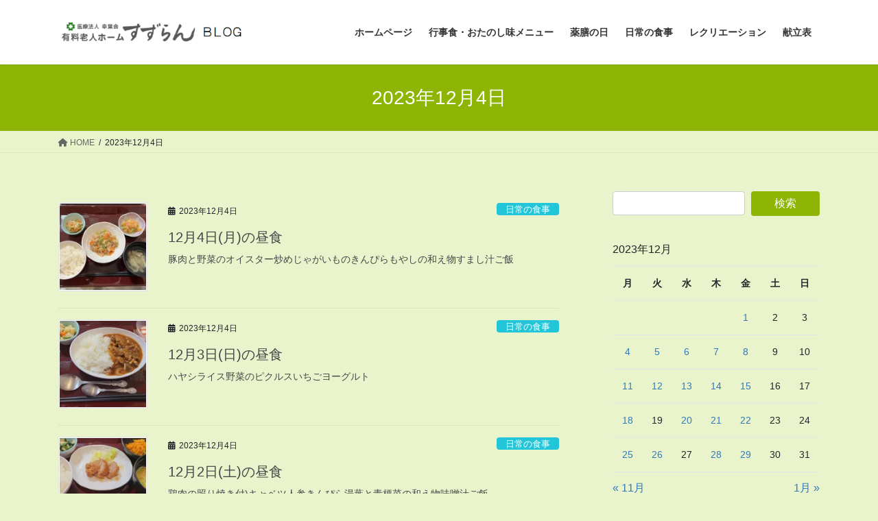

--- FILE ---
content_type: text/html; charset=UTF-8
request_url: https://suzu-ran.jp/2023/12/04/
body_size: 12064
content:
<!DOCTYPE html>
<html lang="ja">
<head>
<meta charset="utf-8">
<meta http-equiv="X-UA-Compatible" content="IE=edge">
<meta name="viewport" content="width=device-width, initial-scale=1">

<title>2023年12月4日 | すずらんBLOG</title>
<meta name='robots' content='max-image-preview:large' />
<link rel='dns-prefetch' href='//webfonts.xserver.jp' />
<link rel='dns-prefetch' href='//stats.wp.com' />
<link rel='preconnect' href='//i0.wp.com' />
<link rel='preconnect' href='//c0.wp.com' />
<link rel="alternate" type="application/rss+xml" title="すずらんBLOG &raquo; フィード" href="https://suzu-ran.jp/feed/" />
<link rel="alternate" type="application/rss+xml" title="すずらんBLOG &raquo; コメントフィード" href="https://suzu-ran.jp/comments/feed/" />
<meta name="description" content="投稿 の記事 すずらんBLOG 有料老人ホームすずらん" /><style id='wp-img-auto-sizes-contain-inline-css' type='text/css'>
img:is([sizes=auto i],[sizes^="auto," i]){contain-intrinsic-size:3000px 1500px}
/*# sourceURL=wp-img-auto-sizes-contain-inline-css */
</style>
<link rel='stylesheet' id='vkExUnit_common_style-css' href='https://suzu-ran.jp/wp-content/plugins/vk-all-in-one-expansion-unit/assets/css/vkExUnit_style.css?ver=9.112.4.0' type='text/css' media='all' />
<style id='vkExUnit_common_style-inline-css' type='text/css'>
:root {--ver_page_top_button_url:url(https://suzu-ran.jp/wp-content/plugins/vk-all-in-one-expansion-unit/assets/images/to-top-btn-icon.svg);}@font-face {font-weight: normal;font-style: normal;font-family: "vk_sns";src: url("https://suzu-ran.jp/wp-content/plugins/vk-all-in-one-expansion-unit/inc/sns/icons/fonts/vk_sns.eot?-bq20cj");src: url("https://suzu-ran.jp/wp-content/plugins/vk-all-in-one-expansion-unit/inc/sns/icons/fonts/vk_sns.eot?#iefix-bq20cj") format("embedded-opentype"),url("https://suzu-ran.jp/wp-content/plugins/vk-all-in-one-expansion-unit/inc/sns/icons/fonts/vk_sns.woff?-bq20cj") format("woff"),url("https://suzu-ran.jp/wp-content/plugins/vk-all-in-one-expansion-unit/inc/sns/icons/fonts/vk_sns.ttf?-bq20cj") format("truetype"),url("https://suzu-ran.jp/wp-content/plugins/vk-all-in-one-expansion-unit/inc/sns/icons/fonts/vk_sns.svg?-bq20cj#vk_sns") format("svg");}
.veu_promotion-alert__content--text {border: 1px solid rgba(0,0,0,0.125);padding: 0.5em 1em;border-radius: var(--vk-size-radius);margin-bottom: var(--vk-margin-block-bottom);font-size: 0.875rem;}/* Alert Content部分に段落タグを入れた場合に最後の段落の余白を0にする */.veu_promotion-alert__content--text p:last-of-type{margin-bottom:0;margin-top: 0;}
/*# sourceURL=vkExUnit_common_style-inline-css */
</style>
<style id='wp-emoji-styles-inline-css' type='text/css'>

	img.wp-smiley, img.emoji {
		display: inline !important;
		border: none !important;
		box-shadow: none !important;
		height: 1em !important;
		width: 1em !important;
		margin: 0 0.07em !important;
		vertical-align: -0.1em !important;
		background: none !important;
		padding: 0 !important;
	}
/*# sourceURL=wp-emoji-styles-inline-css */
</style>
<style id='wp-block-library-inline-css' type='text/css'>
:root{--wp-block-synced-color:#7a00df;--wp-block-synced-color--rgb:122,0,223;--wp-bound-block-color:var(--wp-block-synced-color);--wp-editor-canvas-background:#ddd;--wp-admin-theme-color:#007cba;--wp-admin-theme-color--rgb:0,124,186;--wp-admin-theme-color-darker-10:#006ba1;--wp-admin-theme-color-darker-10--rgb:0,107,160.5;--wp-admin-theme-color-darker-20:#005a87;--wp-admin-theme-color-darker-20--rgb:0,90,135;--wp-admin-border-width-focus:2px}@media (min-resolution:192dpi){:root{--wp-admin-border-width-focus:1.5px}}.wp-element-button{cursor:pointer}:root .has-very-light-gray-background-color{background-color:#eee}:root .has-very-dark-gray-background-color{background-color:#313131}:root .has-very-light-gray-color{color:#eee}:root .has-very-dark-gray-color{color:#313131}:root .has-vivid-green-cyan-to-vivid-cyan-blue-gradient-background{background:linear-gradient(135deg,#00d084,#0693e3)}:root .has-purple-crush-gradient-background{background:linear-gradient(135deg,#34e2e4,#4721fb 50%,#ab1dfe)}:root .has-hazy-dawn-gradient-background{background:linear-gradient(135deg,#faaca8,#dad0ec)}:root .has-subdued-olive-gradient-background{background:linear-gradient(135deg,#fafae1,#67a671)}:root .has-atomic-cream-gradient-background{background:linear-gradient(135deg,#fdd79a,#004a59)}:root .has-nightshade-gradient-background{background:linear-gradient(135deg,#330968,#31cdcf)}:root .has-midnight-gradient-background{background:linear-gradient(135deg,#020381,#2874fc)}:root{--wp--preset--font-size--normal:16px;--wp--preset--font-size--huge:42px}.has-regular-font-size{font-size:1em}.has-larger-font-size{font-size:2.625em}.has-normal-font-size{font-size:var(--wp--preset--font-size--normal)}.has-huge-font-size{font-size:var(--wp--preset--font-size--huge)}.has-text-align-center{text-align:center}.has-text-align-left{text-align:left}.has-text-align-right{text-align:right}.has-fit-text{white-space:nowrap!important}#end-resizable-editor-section{display:none}.aligncenter{clear:both}.items-justified-left{justify-content:flex-start}.items-justified-center{justify-content:center}.items-justified-right{justify-content:flex-end}.items-justified-space-between{justify-content:space-between}.screen-reader-text{border:0;clip-path:inset(50%);height:1px;margin:-1px;overflow:hidden;padding:0;position:absolute;width:1px;word-wrap:normal!important}.screen-reader-text:focus{background-color:#ddd;clip-path:none;color:#444;display:block;font-size:1em;height:auto;left:5px;line-height:normal;padding:15px 23px 14px;text-decoration:none;top:5px;width:auto;z-index:100000}html :where(.has-border-color){border-style:solid}html :where([style*=border-top-color]){border-top-style:solid}html :where([style*=border-right-color]){border-right-style:solid}html :where([style*=border-bottom-color]){border-bottom-style:solid}html :where([style*=border-left-color]){border-left-style:solid}html :where([style*=border-width]){border-style:solid}html :where([style*=border-top-width]){border-top-style:solid}html :where([style*=border-right-width]){border-right-style:solid}html :where([style*=border-bottom-width]){border-bottom-style:solid}html :where([style*=border-left-width]){border-left-style:solid}html :where(img[class*=wp-image-]){height:auto;max-width:100%}:where(figure){margin:0 0 1em}html :where(.is-position-sticky){--wp-admin--admin-bar--position-offset:var(--wp-admin--admin-bar--height,0px)}@media screen and (max-width:600px){html :where(.is-position-sticky){--wp-admin--admin-bar--position-offset:0px}}
/* VK Color Palettes */

/*# sourceURL=wp-block-library-inline-css */
</style><style id='wp-block-paragraph-inline-css' type='text/css'>
.is-small-text{font-size:.875em}.is-regular-text{font-size:1em}.is-large-text{font-size:2.25em}.is-larger-text{font-size:3em}.has-drop-cap:not(:focus):first-letter{float:left;font-size:8.4em;font-style:normal;font-weight:100;line-height:.68;margin:.05em .1em 0 0;text-transform:uppercase}body.rtl .has-drop-cap:not(:focus):first-letter{float:none;margin-left:.1em}p.has-drop-cap.has-background{overflow:hidden}:root :where(p.has-background){padding:1.25em 2.375em}:where(p.has-text-color:not(.has-link-color)) a{color:inherit}p.has-text-align-left[style*="writing-mode:vertical-lr"],p.has-text-align-right[style*="writing-mode:vertical-rl"]{rotate:180deg}
/*# sourceURL=https://c0.wp.com/c/6.9/wp-includes/blocks/paragraph/style.min.css */
</style>
<style id='global-styles-inline-css' type='text/css'>
:root{--wp--preset--aspect-ratio--square: 1;--wp--preset--aspect-ratio--4-3: 4/3;--wp--preset--aspect-ratio--3-4: 3/4;--wp--preset--aspect-ratio--3-2: 3/2;--wp--preset--aspect-ratio--2-3: 2/3;--wp--preset--aspect-ratio--16-9: 16/9;--wp--preset--aspect-ratio--9-16: 9/16;--wp--preset--color--black: #000000;--wp--preset--color--cyan-bluish-gray: #abb8c3;--wp--preset--color--white: #ffffff;--wp--preset--color--pale-pink: #f78da7;--wp--preset--color--vivid-red: #cf2e2e;--wp--preset--color--luminous-vivid-orange: #ff6900;--wp--preset--color--luminous-vivid-amber: #fcb900;--wp--preset--color--light-green-cyan: #7bdcb5;--wp--preset--color--vivid-green-cyan: #00d084;--wp--preset--color--pale-cyan-blue: #8ed1fc;--wp--preset--color--vivid-cyan-blue: #0693e3;--wp--preset--color--vivid-purple: #9b51e0;--wp--preset--gradient--vivid-cyan-blue-to-vivid-purple: linear-gradient(135deg,rgb(6,147,227) 0%,rgb(155,81,224) 100%);--wp--preset--gradient--light-green-cyan-to-vivid-green-cyan: linear-gradient(135deg,rgb(122,220,180) 0%,rgb(0,208,130) 100%);--wp--preset--gradient--luminous-vivid-amber-to-luminous-vivid-orange: linear-gradient(135deg,rgb(252,185,0) 0%,rgb(255,105,0) 100%);--wp--preset--gradient--luminous-vivid-orange-to-vivid-red: linear-gradient(135deg,rgb(255,105,0) 0%,rgb(207,46,46) 100%);--wp--preset--gradient--very-light-gray-to-cyan-bluish-gray: linear-gradient(135deg,rgb(238,238,238) 0%,rgb(169,184,195) 100%);--wp--preset--gradient--cool-to-warm-spectrum: linear-gradient(135deg,rgb(74,234,220) 0%,rgb(151,120,209) 20%,rgb(207,42,186) 40%,rgb(238,44,130) 60%,rgb(251,105,98) 80%,rgb(254,248,76) 100%);--wp--preset--gradient--blush-light-purple: linear-gradient(135deg,rgb(255,206,236) 0%,rgb(152,150,240) 100%);--wp--preset--gradient--blush-bordeaux: linear-gradient(135deg,rgb(254,205,165) 0%,rgb(254,45,45) 50%,rgb(107,0,62) 100%);--wp--preset--gradient--luminous-dusk: linear-gradient(135deg,rgb(255,203,112) 0%,rgb(199,81,192) 50%,rgb(65,88,208) 100%);--wp--preset--gradient--pale-ocean: linear-gradient(135deg,rgb(255,245,203) 0%,rgb(182,227,212) 50%,rgb(51,167,181) 100%);--wp--preset--gradient--electric-grass: linear-gradient(135deg,rgb(202,248,128) 0%,rgb(113,206,126) 100%);--wp--preset--gradient--midnight: linear-gradient(135deg,rgb(2,3,129) 0%,rgb(40,116,252) 100%);--wp--preset--font-size--small: 13px;--wp--preset--font-size--medium: 20px;--wp--preset--font-size--large: 36px;--wp--preset--font-size--x-large: 42px;--wp--preset--spacing--20: 0.44rem;--wp--preset--spacing--30: 0.67rem;--wp--preset--spacing--40: 1rem;--wp--preset--spacing--50: 1.5rem;--wp--preset--spacing--60: 2.25rem;--wp--preset--spacing--70: 3.38rem;--wp--preset--spacing--80: 5.06rem;--wp--preset--shadow--natural: 6px 6px 9px rgba(0, 0, 0, 0.2);--wp--preset--shadow--deep: 12px 12px 50px rgba(0, 0, 0, 0.4);--wp--preset--shadow--sharp: 6px 6px 0px rgba(0, 0, 0, 0.2);--wp--preset--shadow--outlined: 6px 6px 0px -3px rgb(255, 255, 255), 6px 6px rgb(0, 0, 0);--wp--preset--shadow--crisp: 6px 6px 0px rgb(0, 0, 0);}:where(.is-layout-flex){gap: 0.5em;}:where(.is-layout-grid){gap: 0.5em;}body .is-layout-flex{display: flex;}.is-layout-flex{flex-wrap: wrap;align-items: center;}.is-layout-flex > :is(*, div){margin: 0;}body .is-layout-grid{display: grid;}.is-layout-grid > :is(*, div){margin: 0;}:where(.wp-block-columns.is-layout-flex){gap: 2em;}:where(.wp-block-columns.is-layout-grid){gap: 2em;}:where(.wp-block-post-template.is-layout-flex){gap: 1.25em;}:where(.wp-block-post-template.is-layout-grid){gap: 1.25em;}.has-black-color{color: var(--wp--preset--color--black) !important;}.has-cyan-bluish-gray-color{color: var(--wp--preset--color--cyan-bluish-gray) !important;}.has-white-color{color: var(--wp--preset--color--white) !important;}.has-pale-pink-color{color: var(--wp--preset--color--pale-pink) !important;}.has-vivid-red-color{color: var(--wp--preset--color--vivid-red) !important;}.has-luminous-vivid-orange-color{color: var(--wp--preset--color--luminous-vivid-orange) !important;}.has-luminous-vivid-amber-color{color: var(--wp--preset--color--luminous-vivid-amber) !important;}.has-light-green-cyan-color{color: var(--wp--preset--color--light-green-cyan) !important;}.has-vivid-green-cyan-color{color: var(--wp--preset--color--vivid-green-cyan) !important;}.has-pale-cyan-blue-color{color: var(--wp--preset--color--pale-cyan-blue) !important;}.has-vivid-cyan-blue-color{color: var(--wp--preset--color--vivid-cyan-blue) !important;}.has-vivid-purple-color{color: var(--wp--preset--color--vivid-purple) !important;}.has-black-background-color{background-color: var(--wp--preset--color--black) !important;}.has-cyan-bluish-gray-background-color{background-color: var(--wp--preset--color--cyan-bluish-gray) !important;}.has-white-background-color{background-color: var(--wp--preset--color--white) !important;}.has-pale-pink-background-color{background-color: var(--wp--preset--color--pale-pink) !important;}.has-vivid-red-background-color{background-color: var(--wp--preset--color--vivid-red) !important;}.has-luminous-vivid-orange-background-color{background-color: var(--wp--preset--color--luminous-vivid-orange) !important;}.has-luminous-vivid-amber-background-color{background-color: var(--wp--preset--color--luminous-vivid-amber) !important;}.has-light-green-cyan-background-color{background-color: var(--wp--preset--color--light-green-cyan) !important;}.has-vivid-green-cyan-background-color{background-color: var(--wp--preset--color--vivid-green-cyan) !important;}.has-pale-cyan-blue-background-color{background-color: var(--wp--preset--color--pale-cyan-blue) !important;}.has-vivid-cyan-blue-background-color{background-color: var(--wp--preset--color--vivid-cyan-blue) !important;}.has-vivid-purple-background-color{background-color: var(--wp--preset--color--vivid-purple) !important;}.has-black-border-color{border-color: var(--wp--preset--color--black) !important;}.has-cyan-bluish-gray-border-color{border-color: var(--wp--preset--color--cyan-bluish-gray) !important;}.has-white-border-color{border-color: var(--wp--preset--color--white) !important;}.has-pale-pink-border-color{border-color: var(--wp--preset--color--pale-pink) !important;}.has-vivid-red-border-color{border-color: var(--wp--preset--color--vivid-red) !important;}.has-luminous-vivid-orange-border-color{border-color: var(--wp--preset--color--luminous-vivid-orange) !important;}.has-luminous-vivid-amber-border-color{border-color: var(--wp--preset--color--luminous-vivid-amber) !important;}.has-light-green-cyan-border-color{border-color: var(--wp--preset--color--light-green-cyan) !important;}.has-vivid-green-cyan-border-color{border-color: var(--wp--preset--color--vivid-green-cyan) !important;}.has-pale-cyan-blue-border-color{border-color: var(--wp--preset--color--pale-cyan-blue) !important;}.has-vivid-cyan-blue-border-color{border-color: var(--wp--preset--color--vivid-cyan-blue) !important;}.has-vivid-purple-border-color{border-color: var(--wp--preset--color--vivid-purple) !important;}.has-vivid-cyan-blue-to-vivid-purple-gradient-background{background: var(--wp--preset--gradient--vivid-cyan-blue-to-vivid-purple) !important;}.has-light-green-cyan-to-vivid-green-cyan-gradient-background{background: var(--wp--preset--gradient--light-green-cyan-to-vivid-green-cyan) !important;}.has-luminous-vivid-amber-to-luminous-vivid-orange-gradient-background{background: var(--wp--preset--gradient--luminous-vivid-amber-to-luminous-vivid-orange) !important;}.has-luminous-vivid-orange-to-vivid-red-gradient-background{background: var(--wp--preset--gradient--luminous-vivid-orange-to-vivid-red) !important;}.has-very-light-gray-to-cyan-bluish-gray-gradient-background{background: var(--wp--preset--gradient--very-light-gray-to-cyan-bluish-gray) !important;}.has-cool-to-warm-spectrum-gradient-background{background: var(--wp--preset--gradient--cool-to-warm-spectrum) !important;}.has-blush-light-purple-gradient-background{background: var(--wp--preset--gradient--blush-light-purple) !important;}.has-blush-bordeaux-gradient-background{background: var(--wp--preset--gradient--blush-bordeaux) !important;}.has-luminous-dusk-gradient-background{background: var(--wp--preset--gradient--luminous-dusk) !important;}.has-pale-ocean-gradient-background{background: var(--wp--preset--gradient--pale-ocean) !important;}.has-electric-grass-gradient-background{background: var(--wp--preset--gradient--electric-grass) !important;}.has-midnight-gradient-background{background: var(--wp--preset--gradient--midnight) !important;}.has-small-font-size{font-size: var(--wp--preset--font-size--small) !important;}.has-medium-font-size{font-size: var(--wp--preset--font-size--medium) !important;}.has-large-font-size{font-size: var(--wp--preset--font-size--large) !important;}.has-x-large-font-size{font-size: var(--wp--preset--font-size--x-large) !important;}
/*# sourceURL=global-styles-inline-css */
</style>

<style id='classic-theme-styles-inline-css' type='text/css'>
/*! This file is auto-generated */
.wp-block-button__link{color:#fff;background-color:#32373c;border-radius:9999px;box-shadow:none;text-decoration:none;padding:calc(.667em + 2px) calc(1.333em + 2px);font-size:1.125em}.wp-block-file__button{background:#32373c;color:#fff;text-decoration:none}
/*# sourceURL=/wp-includes/css/classic-themes.min.css */
</style>
<link rel='stylesheet' id='vk-swiper-style-css' href='https://suzu-ran.jp/wp-content/plugins/vk-blocks/vendor/vektor-inc/vk-swiper/src/assets/css/swiper-bundle.min.css?ver=11.0.2' type='text/css' media='all' />
<link rel='stylesheet' id='bootstrap-4-style-css' href='https://suzu-ran.jp/wp-content/themes/lightning/_g2/library/bootstrap-4/css/bootstrap.min.css?ver=4.5.0' type='text/css' media='all' />
<link rel='stylesheet' id='lightning-common-style-css' href='https://suzu-ran.jp/wp-content/themes/lightning/_g2/assets/css/common.css?ver=15.32.4' type='text/css' media='all' />
<style id='lightning-common-style-inline-css' type='text/css'>
/* vk-mobile-nav */:root {--vk-mobile-nav-menu-btn-bg-src: url("https://suzu-ran.jp/wp-content/themes/lightning/_g2/inc/vk-mobile-nav/package/images/vk-menu-btn-black.svg");--vk-mobile-nav-menu-btn-close-bg-src: url("https://suzu-ran.jp/wp-content/themes/lightning/_g2/inc/vk-mobile-nav/package/images/vk-menu-close-black.svg");--vk-menu-acc-icon-open-black-bg-src: url("https://suzu-ran.jp/wp-content/themes/lightning/_g2/inc/vk-mobile-nav/package/images/vk-menu-acc-icon-open-black.svg");--vk-menu-acc-icon-open-white-bg-src: url("https://suzu-ran.jp/wp-content/themes/lightning/_g2/inc/vk-mobile-nav/package/images/vk-menu-acc-icon-open-white.svg");--vk-menu-acc-icon-close-black-bg-src: url("https://suzu-ran.jp/wp-content/themes/lightning/_g2/inc/vk-mobile-nav/package/images/vk-menu-close-black.svg");--vk-menu-acc-icon-close-white-bg-src: url("https://suzu-ran.jp/wp-content/themes/lightning/_g2/inc/vk-mobile-nav/package/images/vk-menu-close-white.svg");}
/*# sourceURL=lightning-common-style-inline-css */
</style>
<link rel='stylesheet' id='lightning-design-style-css' href='https://suzu-ran.jp/wp-content/themes/lightning/_g2/design-skin/origin2/css/style.css?ver=15.32.4' type='text/css' media='all' />
<style id='lightning-design-style-inline-css' type='text/css'>
:root {--color-key:#8eb503;--wp--preset--color--vk-color-primary:#8eb503;--color-key-dark:#2e6da4;}
/* ltg common custom */:root {--vk-menu-acc-btn-border-color:#333;--vk-color-primary:#8eb503;--vk-color-primary-dark:#799a03;--vk-color-primary-vivid:#9cc703;--color-key:#8eb503;--wp--preset--color--vk-color-primary:#8eb503;--color-key-dark:#799a03;}.veu_color_txt_key { color:#799a03 ; }.veu_color_bg_key { background-color:#799a03 ; }.veu_color_border_key { border-color:#799a03 ; }.btn-default { border-color:#8eb503;color:#8eb503;}.btn-default:focus,.btn-default:hover { border-color:#8eb503;background-color: #8eb503; }.wp-block-search__button,.btn-primary { background-color:#8eb503;border-color:#799a03; }.wp-block-search__button:focus,.wp-block-search__button:hover,.btn-primary:not(:disabled):not(.disabled):active,.btn-primary:focus,.btn-primary:hover { background-color:#799a03;border-color:#8eb503; }.btn-outline-primary { color : #8eb503 ; border-color:#8eb503; }.btn-outline-primary:not(:disabled):not(.disabled):active,.btn-outline-primary:focus,.btn-outline-primary:hover { color : #fff; background-color:#8eb503;border-color:#799a03; }a { color:#337ab7; }
.tagcloud a:before { font-family: "Font Awesome 5 Free";content: "\f02b";font-weight: bold; }
.media .media-body .media-heading a:hover { color:#8eb503; }@media (min-width: 768px){.gMenu > li:before,.gMenu > li.menu-item-has-children::after { border-bottom-color:#799a03 }.gMenu li li { background-color:#799a03 }.gMenu li li a:hover { background-color:#8eb503; }} /* @media (min-width: 768px) */.page-header { background-color:#8eb503; }h2,.mainSection-title { border-top-color:#8eb503; }h3:after,.subSection-title:after { border-bottom-color:#8eb503; }ul.page-numbers li span.page-numbers.current,.page-link dl .post-page-numbers.current { background-color:#8eb503; }.pager li > a { border-color:#8eb503;color:#8eb503;}.pager li > a:hover { background-color:#8eb503;color:#fff;}.siteFooter { border-top-color:#8eb503; }dt { border-left-color:#8eb503; }:root {--g_nav_main_acc_icon_open_url:url(https://suzu-ran.jp/wp-content/themes/lightning/_g2/inc/vk-mobile-nav/package/images/vk-menu-acc-icon-open-black.svg);--g_nav_main_acc_icon_close_url: url(https://suzu-ran.jp/wp-content/themes/lightning/_g2/inc/vk-mobile-nav/package/images/vk-menu-close-black.svg);--g_nav_sub_acc_icon_open_url: url(https://suzu-ran.jp/wp-content/themes/lightning/_g2/inc/vk-mobile-nav/package/images/vk-menu-acc-icon-open-white.svg);--g_nav_sub_acc_icon_close_url: url(https://suzu-ran.jp/wp-content/themes/lightning/_g2/inc/vk-mobile-nav/package/images/vk-menu-close-white.svg);}
/*# sourceURL=lightning-design-style-inline-css */
</style>
<link rel='stylesheet' id='veu-cta-css' href='https://suzu-ran.jp/wp-content/plugins/vk-all-in-one-expansion-unit/inc/call-to-action/package/assets/css/style.css?ver=9.112.4.0' type='text/css' media='all' />
<link rel='stylesheet' id='vk-blocks-build-css-css' href='https://suzu-ran.jp/wp-content/plugins/vk-blocks/build/block-build.css?ver=1.115.1.1' type='text/css' media='all' />
<style id='vk-blocks-build-css-inline-css' type='text/css'>

	:root {
		--vk_image-mask-circle: url(https://suzu-ran.jp/wp-content/plugins/vk-blocks/inc/vk-blocks/images/circle.svg);
		--vk_image-mask-wave01: url(https://suzu-ran.jp/wp-content/plugins/vk-blocks/inc/vk-blocks/images/wave01.svg);
		--vk_image-mask-wave02: url(https://suzu-ran.jp/wp-content/plugins/vk-blocks/inc/vk-blocks/images/wave02.svg);
		--vk_image-mask-wave03: url(https://suzu-ran.jp/wp-content/plugins/vk-blocks/inc/vk-blocks/images/wave03.svg);
		--vk_image-mask-wave04: url(https://suzu-ran.jp/wp-content/plugins/vk-blocks/inc/vk-blocks/images/wave04.svg);
	}
	

	:root {

		--vk-balloon-border-width:1px;

		--vk-balloon-speech-offset:-12px;
	}
	

	:root {
		--vk_flow-arrow: url(https://suzu-ran.jp/wp-content/plugins/vk-blocks/inc/vk-blocks/images/arrow_bottom.svg);
	}
	
/*# sourceURL=vk-blocks-build-css-inline-css */
</style>
<link rel='stylesheet' id='lightning-theme-style-css' href='https://suzu-ran.jp/wp-content/themes/lightning/style.css?ver=15.32.4' type='text/css' media='all' />
<link rel='stylesheet' id='vk-font-awesome-css' href='https://suzu-ran.jp/wp-content/themes/lightning/vendor/vektor-inc/font-awesome-versions/src/versions/6/css/all.min.css?ver=6.6.0' type='text/css' media='all' />
<script type="text/javascript" src="https://c0.wp.com/c/6.9/wp-includes/js/jquery/jquery.min.js" id="jquery-core-js"></script>
<script type="text/javascript" src="https://c0.wp.com/c/6.9/wp-includes/js/jquery/jquery-migrate.min.js" id="jquery-migrate-js"></script>
<script type="text/javascript" src="//webfonts.xserver.jp/js/xserverv3.js?fadein=0&amp;ver=2.0.9" id="typesquare_std-js"></script>
<link rel="https://api.w.org/" href="https://suzu-ran.jp/wp-json/" /><link rel="EditURI" type="application/rsd+xml" title="RSD" href="https://suzu-ran.jp/xmlrpc.php?rsd" />
<meta name="generator" content="WordPress 6.9" />
	<style>img#wpstats{display:none}</style>
		<style id="lightning-color-custom-for-plugins" type="text/css">/* ltg theme common */.color_key_bg,.color_key_bg_hover:hover{background-color: #8eb503;}.color_key_txt,.color_key_txt_hover:hover{color: #8eb503;}.color_key_border,.color_key_border_hover:hover{border-color: #8eb503;}.color_key_dark_bg,.color_key_dark_bg_hover:hover{background-color: #2e6da4;}.color_key_dark_txt,.color_key_dark_txt_hover:hover{color: #2e6da4;}.color_key_dark_border,.color_key_dark_border_hover:hover{border-color: #2e6da4;}</style><style type="text/css" id="custom-background-css">
body.custom-background { background-color: #e9f4cd; }
</style>
	<!-- [ VK All in One Expansion Unit OGP ] -->
<meta property="og:site_name" content="すずらんBLOG" />
<meta property="og:url" content="https://suzu-ran.jp/tyuusyoku20231204/" />
<meta property="og:title" content="2023年12月4日 | すずらんBLOG" />
<meta property="og:description" content="投稿 の記事 すずらんBLOG 有料老人ホームすずらん" />
<meta property="og:type" content="article" />
<!-- [ / VK All in One Expansion Unit OGP ] -->
		<style type="text/css" id="wp-custom-css">
			/*テーブルの横スクロールのためのCSSはここから*/

 table{ 
    width:100%;
}
.scroll{
    overflow: auto;
    white-space:nowrap;
}
.scroll::-webkit-scrollbar{
    height: 15px;
}
.scroll::-webkit-scrollbar-track{
    background: #f1f1f1;
}
.scroll::-webkit-scrollbar-thumb{
    background: #bbb;
}

 /*テーブルの横スクロールのためのCSSはここまで*/		</style>
		
</head>
<body class="archive date custom-background wp-theme-lightning vk-blocks fa_v6_css post-type-post sidebar-fix sidebar-fix-priority-top bootstrap4 device-pc">
<a class="skip-link screen-reader-text" href="#main">コンテンツへスキップ</a>
<a class="skip-link screen-reader-text" href="#vk-mobile-nav">ナビゲーションに移動</a>
<header class="siteHeader">
		<div class="container siteHeadContainer">
		<div class="navbar-header">
						<p class="navbar-brand siteHeader_logo">
			<a href="https://suzu-ran.jp/">
				<span><img src="https://suzu-ran.jp/wp-content/uploads/2021/07/topロゴ.png" alt="すずらんBLOG" /></span>
			</a>
			</p>
					</div>

					<div id="gMenu_outer" class="gMenu_outer">
				<nav class="menu-%e3%83%a1%e3%82%a4%e3%83%b3-container"><ul id="menu-%e3%83%a1%e3%82%a4%e3%83%b3" class="menu gMenu vk-menu-acc"><li id="menu-item-53" class="menu-item menu-item-type-custom menu-item-object-custom menu-item-home"><a href="https://suzu-ran.jp"><strong class="gMenu_name">ホームページ</strong></a></li>
<li id="menu-item-50" class="menu-item menu-item-type-taxonomy menu-item-object-category"><a href="https://suzu-ran.jp/category/gyoujishoku/"><strong class="gMenu_name">行事食・おたのし味メニュー</strong></a></li>
<li id="menu-item-153" class="menu-item menu-item-type-taxonomy menu-item-object-category"><a href="https://suzu-ran.jp/category/yakuzen/"><strong class="gMenu_name">薬膳の日</strong></a></li>
<li id="menu-item-51" class="menu-item menu-item-type-taxonomy menu-item-object-category"><a href="https://suzu-ran.jp/category/nichijou/"><strong class="gMenu_name">日常の食事</strong></a></li>
<li id="menu-item-52" class="menu-item menu-item-type-taxonomy menu-item-object-category"><a href="https://suzu-ran.jp/category/recreation/"><strong class="gMenu_name">レクリエーション</strong></a></li>
<li id="menu-item-366" class="menu-item menu-item-type-taxonomy menu-item-object-category"><a href="https://suzu-ran.jp/category/menu/"><strong class="gMenu_name">献立表</strong></a></li>
</ul></nav>			</div>
			</div>
	</header>

<div class="section page-header"><div class="container"><div class="row"><div class="col-md-12">
<h1 class="page-header_pageTitle">
2023年12月4日</h1>
</div></div></div></div><!-- [ /.page-header ] -->


<!-- [ .breadSection ] --><div class="section breadSection"><div class="container"><div class="row"><ol class="breadcrumb" itemscope itemtype="https://schema.org/BreadcrumbList"><li id="panHome" itemprop="itemListElement" itemscope itemtype="http://schema.org/ListItem"><a itemprop="item" href="https://suzu-ran.jp/"><span itemprop="name"><i class="fa fa-home"></i> HOME</span></a><meta itemprop="position" content="1" /></li><li><span>2023年12月4日</span><meta itemprop="position" content="2" /></li></ol></div></div></div><!-- [ /.breadSection ] -->

<div class="section siteContent">
<div class="container">
<div class="row">
<div class="col mainSection mainSection-col-two baseSection vk_posts-mainSection" id="main" role="main">

	
<div class="postList">


	
		<article class="media">
<div id="post-5079" class="post-5079 post type-post status-publish format-standard has-post-thumbnail hentry category-nichijou tag-13 tag-12">
		<div class="media-left postList_thumbnail">
		<a href="https://suzu-ran.jp/tyuusyoku20231204/">
		<img width="150" height="150" src="https://i0.wp.com/suzu-ran.jp/wp-content/uploads/2023/12/1701657820911.jpg?resize=150%2C150&amp;ssl=1" class="media-object wp-post-image" alt="" decoding="async" srcset="https://i0.wp.com/suzu-ran.jp/wp-content/uploads/2023/12/1701657820911.jpg?resize=150%2C150&amp;ssl=1 150w, https://i0.wp.com/suzu-ran.jp/wp-content/uploads/2023/12/1701657820911.jpg?zoom=2&amp;resize=150%2C150&amp;ssl=1 300w, https://i0.wp.com/suzu-ran.jp/wp-content/uploads/2023/12/1701657820911.jpg?zoom=3&amp;resize=150%2C150&amp;ssl=1 450w" sizes="(max-width: 150px) 100vw, 150px" />		</a>
	</div>
		<div class="media-body">
		<div class="entry-meta">


<span class="published entry-meta_items">2023年12月4日</span>

<span class="entry-meta_items entry-meta_updated">/ 最終更新日時 : <span class="updated">2023年12月4日</span></span>


	
	<span class="vcard author entry-meta_items entry-meta_items_author entry-meta_hidden"><span class="fn">すずらん</span></span>



<span class="entry-meta_items entry-meta_items_term"><a href="https://suzu-ran.jp/category/nichijou/" class="btn btn-xs btn-primary entry-meta_items_term_button" style="background-color:#22c6d8;border:none;">日常の食事</a></span>
</div>
		<h1 class="media-heading entry-title"><a href="https://suzu-ran.jp/tyuusyoku20231204/">12月4日(月)の昼食</a></h1>
		<a href="https://suzu-ran.jp/tyuusyoku20231204/" class="media-body_excerpt"><p>豚肉と野菜のオイスター炒めじゃがいものきんぴらもやしの和え物すまし汁ご飯</p>
</a>
	</div>
</div>
</article>
<article class="media">
<div id="post-5070" class="post-5070 post type-post status-publish format-standard has-post-thumbnail hentry category-nichijou tag-13 tag-12">
		<div class="media-left postList_thumbnail">
		<a href="https://suzu-ran.jp/tyuusyoku20231203/">
		<img width="150" height="150" src="https://i0.wp.com/suzu-ran.jp/wp-content/uploads/2023/12/20231203_114014.jpg?resize=150%2C150&amp;ssl=1" class="media-object wp-post-image" alt="" decoding="async" srcset="https://i0.wp.com/suzu-ran.jp/wp-content/uploads/2023/12/20231203_114014.jpg?resize=150%2C150&amp;ssl=1 150w, https://i0.wp.com/suzu-ran.jp/wp-content/uploads/2023/12/20231203_114014.jpg?zoom=2&amp;resize=150%2C150&amp;ssl=1 300w, https://i0.wp.com/suzu-ran.jp/wp-content/uploads/2023/12/20231203_114014.jpg?zoom=3&amp;resize=150%2C150&amp;ssl=1 450w" sizes="(max-width: 150px) 100vw, 150px" />		</a>
	</div>
		<div class="media-body">
		<div class="entry-meta">


<span class="published entry-meta_items">2023年12月4日</span>

<span class="entry-meta_items entry-meta_updated">/ 最終更新日時 : <span class="updated">2023年12月4日</span></span>


	
	<span class="vcard author entry-meta_items entry-meta_items_author entry-meta_hidden"><span class="fn">すずらん</span></span>



<span class="entry-meta_items entry-meta_items_term"><a href="https://suzu-ran.jp/category/nichijou/" class="btn btn-xs btn-primary entry-meta_items_term_button" style="background-color:#22c6d8;border:none;">日常の食事</a></span>
</div>
		<h1 class="media-heading entry-title"><a href="https://suzu-ran.jp/tyuusyoku20231203/">12月3日(日)の昼食</a></h1>
		<a href="https://suzu-ran.jp/tyuusyoku20231203/" class="media-body_excerpt"><p>ハヤシライス野菜のピクルスいちごヨーグルト</p>
</a>
	</div>
</div>
</article>
<article class="media">
<div id="post-5071" class="post-5071 post type-post status-publish format-standard has-post-thumbnail hentry category-nichijou tag-13 tag-12">
		<div class="media-left postList_thumbnail">
		<a href="https://suzu-ran.jp/tyuusyoku20231202/">
		<img width="150" height="150" src="https://i0.wp.com/suzu-ran.jp/wp-content/uploads/2023/12/20231202_114144.jpg?resize=150%2C150&amp;ssl=1" class="media-object wp-post-image" alt="" decoding="async" srcset="https://i0.wp.com/suzu-ran.jp/wp-content/uploads/2023/12/20231202_114144.jpg?resize=150%2C150&amp;ssl=1 150w, https://i0.wp.com/suzu-ran.jp/wp-content/uploads/2023/12/20231202_114144.jpg?zoom=2&amp;resize=150%2C150&amp;ssl=1 300w, https://i0.wp.com/suzu-ran.jp/wp-content/uploads/2023/12/20231202_114144.jpg?zoom=3&amp;resize=150%2C150&amp;ssl=1 450w" sizes="(max-width: 150px) 100vw, 150px" />		</a>
	</div>
		<div class="media-body">
		<div class="entry-meta">


<span class="published entry-meta_items">2023年12月4日</span>

<span class="entry-meta_items entry-meta_updated">/ 最終更新日時 : <span class="updated">2023年12月4日</span></span>


	
	<span class="vcard author entry-meta_items entry-meta_items_author entry-meta_hidden"><span class="fn">すずらん</span></span>



<span class="entry-meta_items entry-meta_items_term"><a href="https://suzu-ran.jp/category/nichijou/" class="btn btn-xs btn-primary entry-meta_items_term_button" style="background-color:#22c6d8;border:none;">日常の食事</a></span>
</div>
		<h1 class="media-heading entry-title"><a href="https://suzu-ran.jp/tyuusyoku20231202/">12月2日(土)の昼食</a></h1>
		<a href="https://suzu-ran.jp/tyuusyoku20231202/" class="media-body_excerpt"><p>鶏肉の照り焼き付)キャベツ人参きんぴら湯葉と青梗菜の和え物味噌汁ご飯</p>
</a>
	</div>
</div>
</article>

	
	
	
</div><!-- [ /.postList ] -->

</div><!-- [ /.mainSection ] -->

	<div class="col subSection sideSection sideSection-col-two baseSection">
				<aside class="widget widget_search" id="search-3"><form role="search" method="get" id="searchform" class="searchform" action="https://suzu-ran.jp/">
				<div>
					<label class="screen-reader-text" for="s">検索:</label>
					<input type="text" value="" name="s" id="s" />
					<input type="submit" id="searchsubmit" value="検索" />
				</div>
			</form></aside><aside class="widget widget_calendar" id="calendar-2"><div id="calendar_wrap" class="calendar_wrap"><table id="wp-calendar" class="wp-calendar-table">
	<caption>2023年12月</caption>
	<thead>
	<tr>
		<th scope="col" aria-label="月曜日">月</th>
		<th scope="col" aria-label="火曜日">火</th>
		<th scope="col" aria-label="水曜日">水</th>
		<th scope="col" aria-label="木曜日">木</th>
		<th scope="col" aria-label="金曜日">金</th>
		<th scope="col" aria-label="土曜日">土</th>
		<th scope="col" aria-label="日曜日">日</th>
	</tr>
	</thead>
	<tbody>
	<tr>
		<td colspan="4" class="pad">&nbsp;</td><td><a href="https://suzu-ran.jp/2023/12/01/" aria-label="2023年12月1日 に投稿を公開">1</a></td><td>2</td><td>3</td>
	</tr>
	<tr>
		<td><a href="https://suzu-ran.jp/2023/12/04/" aria-label="2023年12月4日 に投稿を公開">4</a></td><td><a href="https://suzu-ran.jp/2023/12/05/" aria-label="2023年12月5日 に投稿を公開">5</a></td><td><a href="https://suzu-ran.jp/2023/12/06/" aria-label="2023年12月6日 に投稿を公開">6</a></td><td><a href="https://suzu-ran.jp/2023/12/07/" aria-label="2023年12月7日 に投稿を公開">7</a></td><td><a href="https://suzu-ran.jp/2023/12/08/" aria-label="2023年12月8日 に投稿を公開">8</a></td><td>9</td><td>10</td>
	</tr>
	<tr>
		<td><a href="https://suzu-ran.jp/2023/12/11/" aria-label="2023年12月11日 に投稿を公開">11</a></td><td><a href="https://suzu-ran.jp/2023/12/12/" aria-label="2023年12月12日 に投稿を公開">12</a></td><td><a href="https://suzu-ran.jp/2023/12/13/" aria-label="2023年12月13日 に投稿を公開">13</a></td><td><a href="https://suzu-ran.jp/2023/12/14/" aria-label="2023年12月14日 に投稿を公開">14</a></td><td><a href="https://suzu-ran.jp/2023/12/15/" aria-label="2023年12月15日 に投稿を公開">15</a></td><td>16</td><td>17</td>
	</tr>
	<tr>
		<td><a href="https://suzu-ran.jp/2023/12/18/" aria-label="2023年12月18日 に投稿を公開">18</a></td><td>19</td><td><a href="https://suzu-ran.jp/2023/12/20/" aria-label="2023年12月20日 に投稿を公開">20</a></td><td><a href="https://suzu-ran.jp/2023/12/21/" aria-label="2023年12月21日 に投稿を公開">21</a></td><td><a href="https://suzu-ran.jp/2023/12/22/" aria-label="2023年12月22日 に投稿を公開">22</a></td><td>23</td><td>24</td>
	</tr>
	<tr>
		<td><a href="https://suzu-ran.jp/2023/12/25/" aria-label="2023年12月25日 に投稿を公開">25</a></td><td><a href="https://suzu-ran.jp/2023/12/26/" aria-label="2023年12月26日 に投稿を公開">26</a></td><td>27</td><td><a href="https://suzu-ran.jp/2023/12/28/" aria-label="2023年12月28日 に投稿を公開">28</a></td><td><a href="https://suzu-ran.jp/2023/12/29/" aria-label="2023年12月29日 に投稿を公開">29</a></td><td>30</td><td>31</td>
	</tr>
	</tbody>
	</table><nav aria-label="前と次の月" class="wp-calendar-nav">
		<span class="wp-calendar-nav-prev"><a href="https://suzu-ran.jp/2023/11/">&laquo; 11月</a></span>
		<span class="pad">&nbsp;</span>
		<span class="wp-calendar-nav-next"><a href="https://suzu-ran.jp/2024/01/">1月 &raquo;</a></span>
	</nav></div></aside><aside class="widget widget_nav_menu" id="nav_menu-2"><h1 class="widget-title subSection-title">カテゴリー</h1><div class="menu-%e3%82%ab%e3%83%86%e3%82%b4%e3%83%aa%e3%83%bc-container"><ul id="menu-%e3%82%ab%e3%83%86%e3%82%b4%e3%83%aa%e3%83%bc" class="menu"><li id="menu-item-376" class="menu-item menu-item-type-taxonomy menu-item-object-category menu-item-376"><a href="https://suzu-ran.jp/category/gyoujishoku/">行事食・おたのし味メニュー</a></li>
<li id="menu-item-378" class="menu-item menu-item-type-taxonomy menu-item-object-category menu-item-378"><a href="https://suzu-ran.jp/category/yakuzen/">薬膳の日</a></li>
<li id="menu-item-375" class="menu-item menu-item-type-taxonomy menu-item-object-category menu-item-375"><a href="https://suzu-ran.jp/category/nichijou/">日常の食事</a></li>
<li id="menu-item-379" class="menu-item menu-item-type-taxonomy menu-item-object-category menu-item-379"><a href="https://suzu-ran.jp/category/recreation/">レクリエーション</a></li>
<li id="menu-item-377" class="menu-item menu-item-type-taxonomy menu-item-object-category menu-item-377"><a href="https://suzu-ran.jp/category/menu/">献立表</a></li>
</ul></div></aside><aside class="widget widget_vkexunit_banner" id="vkexunit_banner-11"><a href="http://www.suzuran-kouyoukai.com/" class="veu_banner" target="_blank" ><img src="https://i0.wp.com/suzu-ran.jp/wp-content/uploads/2021/07/logo.png?fit=427%2C115&ssl=1" alt="すずらんＨＰ" /></a></aside>			<aside class="widget widget_wp_widget_vk_archive_list" id="wp_widget_vk_archive_list-2">			<div class="sideWidget widget_archive">
				<h1 class="widget-title subSection-title">月別アーカイブ</h1>									<select class="localNavi" name="archive-dropdown" onChange='document.location.href=this.options[this.selectedIndex].value;'>
						<option value="" >選択してください</option>
							<option value='https://suzu-ran.jp/2026/01/'> 2026年1月 </option>
	<option value='https://suzu-ran.jp/2025/12/'> 2025年12月 </option>
	<option value='https://suzu-ran.jp/2025/11/'> 2025年11月 </option>
	<option value='https://suzu-ran.jp/2025/10/'> 2025年10月 </option>
	<option value='https://suzu-ran.jp/2025/09/'> 2025年9月 </option>
	<option value='https://suzu-ran.jp/2025/08/'> 2025年8月 </option>
	<option value='https://suzu-ran.jp/2025/07/'> 2025年7月 </option>
	<option value='https://suzu-ran.jp/2025/06/'> 2025年6月 </option>
	<option value='https://suzu-ran.jp/2025/05/'> 2025年5月 </option>
	<option value='https://suzu-ran.jp/2025/04/'> 2025年4月 </option>
	<option value='https://suzu-ran.jp/2025/03/'> 2025年3月 </option>
	<option value='https://suzu-ran.jp/2025/02/'> 2025年2月 </option>
	<option value='https://suzu-ran.jp/2025/01/'> 2025年1月 </option>
	<option value='https://suzu-ran.jp/2024/12/'> 2024年12月 </option>
	<option value='https://suzu-ran.jp/2024/11/'> 2024年11月 </option>
	<option value='https://suzu-ran.jp/2024/10/'> 2024年10月 </option>
	<option value='https://suzu-ran.jp/2024/09/'> 2024年9月 </option>
	<option value='https://suzu-ran.jp/2024/08/'> 2024年8月 </option>
	<option value='https://suzu-ran.jp/2024/07/'> 2024年7月 </option>
	<option value='https://suzu-ran.jp/2024/06/'> 2024年6月 </option>
	<option value='https://suzu-ran.jp/2024/05/'> 2024年5月 </option>
	<option value='https://suzu-ran.jp/2024/04/'> 2024年4月 </option>
	<option value='https://suzu-ran.jp/2024/03/'> 2024年3月 </option>
	<option value='https://suzu-ran.jp/2024/02/'> 2024年2月 </option>
	<option value='https://suzu-ran.jp/2024/01/'> 2024年1月 </option>
	<option value='https://suzu-ran.jp/2023/12/' selected='selected'> 2023年12月 </option>
	<option value='https://suzu-ran.jp/2023/11/'> 2023年11月 </option>
	<option value='https://suzu-ran.jp/2023/10/'> 2023年10月 </option>
	<option value='https://suzu-ran.jp/2023/09/'> 2023年9月 </option>
	<option value='https://suzu-ran.jp/2023/08/'> 2023年8月 </option>
	<option value='https://suzu-ran.jp/2023/07/'> 2023年7月 </option>
	<option value='https://suzu-ran.jp/2023/06/'> 2023年6月 </option>
	<option value='https://suzu-ran.jp/2023/05/'> 2023年5月 </option>
	<option value='https://suzu-ran.jp/2023/04/'> 2023年4月 </option>
	<option value='https://suzu-ran.jp/2023/03/'> 2023年3月 </option>
	<option value='https://suzu-ran.jp/2023/02/'> 2023年2月 </option>
	<option value='https://suzu-ran.jp/2023/01/'> 2023年1月 </option>
	<option value='https://suzu-ran.jp/2022/12/'> 2022年12月 </option>
	<option value='https://suzu-ran.jp/2022/11/'> 2022年11月 </option>
	<option value='https://suzu-ran.jp/2022/10/'> 2022年10月 </option>
	<option value='https://suzu-ran.jp/2022/09/'> 2022年9月 </option>
	<option value='https://suzu-ran.jp/2022/08/'> 2022年8月 </option>
	<option value='https://suzu-ran.jp/2022/07/'> 2022年7月 </option>
	<option value='https://suzu-ran.jp/2022/06/'> 2022年6月 </option>
	<option value='https://suzu-ran.jp/2022/05/'> 2022年5月 </option>
	<option value='https://suzu-ran.jp/2022/04/'> 2022年4月 </option>
	<option value='https://suzu-ran.jp/2022/03/'> 2022年3月 </option>
	<option value='https://suzu-ran.jp/2022/02/'> 2022年2月 </option>
	<option value='https://suzu-ran.jp/2022/01/'> 2022年1月 </option>
	<option value='https://suzu-ran.jp/2021/12/'> 2021年12月 </option>
	<option value='https://suzu-ran.jp/2021/11/'> 2021年11月 </option>
	<option value='https://suzu-ran.jp/2021/10/'> 2021年10月 </option>
	<option value='https://suzu-ran.jp/2021/09/'> 2021年9月 </option>
	<option value='https://suzu-ran.jp/2021/08/'> 2021年8月 </option>
	<option value='https://suzu-ran.jp/2021/07/'> 2021年7月 </option>
	<option value='https://suzu-ran.jp/2021/06/'> 2021年6月 </option>
					</select>
				
			</div>
			</aside>						</div><!-- [ /.subSection ] -->


</div><!-- [ /.row ] -->
</div><!-- [ /.container ] -->
</div><!-- [ /.siteContent ] -->


<footer class="section siteFooter">
					<div class="container sectionBox footerWidget">
			<div class="row">
				<div class="col-md-4"></div><div class="col-md-4"></div><div class="col-md-4"></div>			</div>
		</div>
	
	
	<div class="container sectionBox copySection text-center">
			<p>Copyright &copy; すずらんBLOG All Rights Reserved.</p><p>Powered by <a href="https://wordpress.org/">WordPress</a> with <a href="https://wordpress.org/themes/lightning/" target="_blank" title="Free WordPress Theme Lightning">Lightning Theme</a> &amp; <a href="https://wordpress.org/plugins/vk-all-in-one-expansion-unit/" target="_blank">VK All in One Expansion Unit</a></p>	</div>
</footer>
<div id="vk-mobile-nav-menu-btn" class="vk-mobile-nav-menu-btn">MENU</div><div class="vk-mobile-nav vk-mobile-nav-drop-in" id="vk-mobile-nav"><nav class="vk-mobile-nav-menu-outer" role="navigation"><ul id="menu-%e3%83%a1%e3%82%a4%e3%83%b3-1" class="vk-menu-acc menu"><li id="menu-item-53" class="menu-item menu-item-type-custom menu-item-object-custom menu-item-home menu-item-53"><a href="https://suzu-ran.jp">ホームページ</a></li>
<li id="menu-item-50" class="menu-item menu-item-type-taxonomy menu-item-object-category menu-item-50"><a href="https://suzu-ran.jp/category/gyoujishoku/">行事食・おたのし味メニュー</a></li>
<li id="menu-item-153" class="menu-item menu-item-type-taxonomy menu-item-object-category menu-item-153"><a href="https://suzu-ran.jp/category/yakuzen/">薬膳の日</a></li>
<li id="menu-item-51" class="menu-item menu-item-type-taxonomy menu-item-object-category menu-item-51"><a href="https://suzu-ran.jp/category/nichijou/">日常の食事</a></li>
<li id="menu-item-52" class="menu-item menu-item-type-taxonomy menu-item-object-category menu-item-52"><a href="https://suzu-ran.jp/category/recreation/">レクリエーション</a></li>
<li id="menu-item-366" class="menu-item menu-item-type-taxonomy menu-item-object-category menu-item-366"><a href="https://suzu-ran.jp/category/menu/">献立表</a></li>
</ul></nav></div><script type="speculationrules">
{"prefetch":[{"source":"document","where":{"and":[{"href_matches":"/*"},{"not":{"href_matches":["/wp-*.php","/wp-admin/*","/wp-content/uploads/*","/wp-content/*","/wp-content/plugins/*","/wp-content/themes/lightning/*","/wp-content/themes/lightning/_g2/*","/*\\?(.+)"]}},{"not":{"selector_matches":"a[rel~=\"nofollow\"]"}},{"not":{"selector_matches":".no-prefetch, .no-prefetch a"}}]},"eagerness":"conservative"}]}
</script>
<a href="#top" id="page_top" class="page_top_btn">PAGE TOP</a><script type="text/javascript" id="vkExUnit_master-js-js-extra">
/* <![CDATA[ */
var vkExOpt = {"ajax_url":"https://suzu-ran.jp/wp-admin/admin-ajax.php","hatena_entry":"https://suzu-ran.jp/wp-json/vk_ex_unit/v1/hatena_entry/","facebook_entry":"https://suzu-ran.jp/wp-json/vk_ex_unit/v1/facebook_entry/","facebook_count_enable":"","entry_count":"1","entry_from_post":"","homeUrl":"https://suzu-ran.jp/"};
//# sourceURL=vkExUnit_master-js-js-extra
/* ]]> */
</script>
<script type="text/javascript" src="https://suzu-ran.jp/wp-content/plugins/vk-all-in-one-expansion-unit/assets/js/all.min.js?ver=9.112.4.0" id="vkExUnit_master-js-js"></script>
<script type="text/javascript" src="https://suzu-ran.jp/wp-content/plugins/vk-blocks/vendor/vektor-inc/vk-swiper/src/assets/js/swiper-bundle.min.js?ver=11.0.2" id="vk-swiper-script-js"></script>
<script type="text/javascript" src="https://suzu-ran.jp/wp-content/plugins/vk-blocks/build/vk-slider.min.js?ver=1.115.1.1" id="vk-blocks-slider-js"></script>
<script type="text/javascript" src="https://suzu-ran.jp/wp-content/themes/lightning/_g2/library/bootstrap-4/js/bootstrap.min.js?ver=4.5.0" id="bootstrap-4-js-js"></script>
<script type="text/javascript" id="lightning-js-js-extra">
/* <![CDATA[ */
var lightningOpt = {"header_scrool":"1"};
//# sourceURL=lightning-js-js-extra
/* ]]> */
</script>
<script type="text/javascript" src="https://suzu-ran.jp/wp-content/themes/lightning/_g2/assets/js/lightning.min.js?ver=15.32.4" id="lightning-js-js"></script>
<script type="text/javascript" src="https://c0.wp.com/c/6.9/wp-includes/js/clipboard.min.js" id="clipboard-js"></script>
<script type="text/javascript" src="https://suzu-ran.jp/wp-content/plugins/vk-all-in-one-expansion-unit/inc/sns/assets/js/copy-button.js" id="copy-button-js"></script>
<script type="text/javascript" src="https://suzu-ran.jp/wp-content/plugins/vk-all-in-one-expansion-unit/inc/smooth-scroll/js/smooth-scroll.min.js?ver=9.112.4.0" id="smooth-scroll-js-js"></script>
<script type="text/javascript" id="jetpack-stats-js-before">
/* <![CDATA[ */
_stq = window._stq || [];
_stq.push([ "view", JSON.parse("{\"v\":\"ext\",\"blog\":\"195680993\",\"post\":\"0\",\"tz\":\"9\",\"srv\":\"suzu-ran.jp\",\"arch_date\":\"2023\\\/12\\\/04\",\"arch_results\":\"3\",\"j\":\"1:15.3.1\"}") ]);
_stq.push([ "clickTrackerInit", "195680993", "0" ]);
//# sourceURL=jetpack-stats-js-before
/* ]]> */
</script>
<script type="text/javascript" src="https://stats.wp.com/e-202604.js" id="jetpack-stats-js" defer="defer" data-wp-strategy="defer"></script>
<script id="wp-emoji-settings" type="application/json">
{"baseUrl":"https://s.w.org/images/core/emoji/17.0.2/72x72/","ext":".png","svgUrl":"https://s.w.org/images/core/emoji/17.0.2/svg/","svgExt":".svg","source":{"concatemoji":"https://suzu-ran.jp/wp-includes/js/wp-emoji-release.min.js?ver=6.9"}}
</script>
<script type="module">
/* <![CDATA[ */
/*! This file is auto-generated */
const a=JSON.parse(document.getElementById("wp-emoji-settings").textContent),o=(window._wpemojiSettings=a,"wpEmojiSettingsSupports"),s=["flag","emoji"];function i(e){try{var t={supportTests:e,timestamp:(new Date).valueOf()};sessionStorage.setItem(o,JSON.stringify(t))}catch(e){}}function c(e,t,n){e.clearRect(0,0,e.canvas.width,e.canvas.height),e.fillText(t,0,0);t=new Uint32Array(e.getImageData(0,0,e.canvas.width,e.canvas.height).data);e.clearRect(0,0,e.canvas.width,e.canvas.height),e.fillText(n,0,0);const a=new Uint32Array(e.getImageData(0,0,e.canvas.width,e.canvas.height).data);return t.every((e,t)=>e===a[t])}function p(e,t){e.clearRect(0,0,e.canvas.width,e.canvas.height),e.fillText(t,0,0);var n=e.getImageData(16,16,1,1);for(let e=0;e<n.data.length;e++)if(0!==n.data[e])return!1;return!0}function u(e,t,n,a){switch(t){case"flag":return n(e,"\ud83c\udff3\ufe0f\u200d\u26a7\ufe0f","\ud83c\udff3\ufe0f\u200b\u26a7\ufe0f")?!1:!n(e,"\ud83c\udde8\ud83c\uddf6","\ud83c\udde8\u200b\ud83c\uddf6")&&!n(e,"\ud83c\udff4\udb40\udc67\udb40\udc62\udb40\udc65\udb40\udc6e\udb40\udc67\udb40\udc7f","\ud83c\udff4\u200b\udb40\udc67\u200b\udb40\udc62\u200b\udb40\udc65\u200b\udb40\udc6e\u200b\udb40\udc67\u200b\udb40\udc7f");case"emoji":return!a(e,"\ud83e\u1fac8")}return!1}function f(e,t,n,a){let r;const o=(r="undefined"!=typeof WorkerGlobalScope&&self instanceof WorkerGlobalScope?new OffscreenCanvas(300,150):document.createElement("canvas")).getContext("2d",{willReadFrequently:!0}),s=(o.textBaseline="top",o.font="600 32px Arial",{});return e.forEach(e=>{s[e]=t(o,e,n,a)}),s}function r(e){var t=document.createElement("script");t.src=e,t.defer=!0,document.head.appendChild(t)}a.supports={everything:!0,everythingExceptFlag:!0},new Promise(t=>{let n=function(){try{var e=JSON.parse(sessionStorage.getItem(o));if("object"==typeof e&&"number"==typeof e.timestamp&&(new Date).valueOf()<e.timestamp+604800&&"object"==typeof e.supportTests)return e.supportTests}catch(e){}return null}();if(!n){if("undefined"!=typeof Worker&&"undefined"!=typeof OffscreenCanvas&&"undefined"!=typeof URL&&URL.createObjectURL&&"undefined"!=typeof Blob)try{var e="postMessage("+f.toString()+"("+[JSON.stringify(s),u.toString(),c.toString(),p.toString()].join(",")+"));",a=new Blob([e],{type:"text/javascript"});const r=new Worker(URL.createObjectURL(a),{name:"wpTestEmojiSupports"});return void(r.onmessage=e=>{i(n=e.data),r.terminate(),t(n)})}catch(e){}i(n=f(s,u,c,p))}t(n)}).then(e=>{for(const n in e)a.supports[n]=e[n],a.supports.everything=a.supports.everything&&a.supports[n],"flag"!==n&&(a.supports.everythingExceptFlag=a.supports.everythingExceptFlag&&a.supports[n]);var t;a.supports.everythingExceptFlag=a.supports.everythingExceptFlag&&!a.supports.flag,a.supports.everything||((t=a.source||{}).concatemoji?r(t.concatemoji):t.wpemoji&&t.twemoji&&(r(t.twemoji),r(t.wpemoji)))});
//# sourceURL=https://suzu-ran.jp/wp-includes/js/wp-emoji-loader.min.js
/* ]]> */
</script>
</body>
</html>
